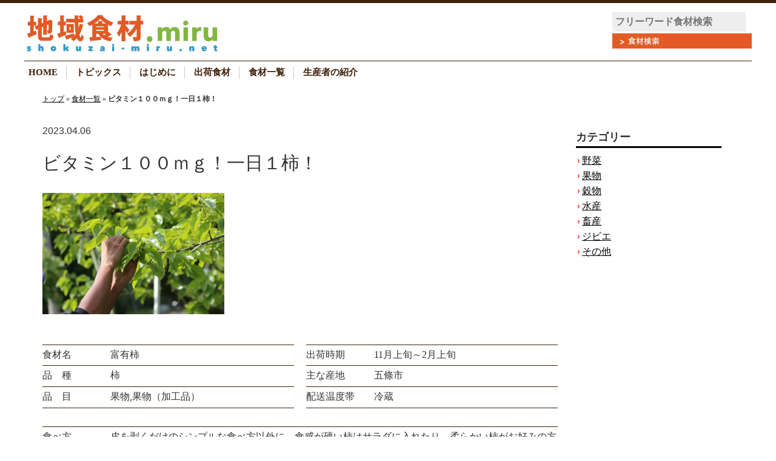

--- FILE ---
content_type: text/html; charset=utf-8
request_url: https://www.shokuzai-miru.net/products/detail/id=3619
body_size: 7828
content:
<!DOCTYPE html>
<html lang="ja">
<head>
<meta charset="UTF-8">
<meta http-equiv="X-UA-Compatible" content="IE=edge">
<meta name="viewport" content="width=device-width, initial-scale=1">
<title>ビタミン１００ｍｇ！一日１柿！ | 地域食材.miru</title>
<meta name="description" content="「地域食材.MIRU」データベース（以下、本ポータルサイト）は、リッキービジネスソリューション株式会社が運営する国内の一次生産者とバイヤーをつなぐウェブサイトです。本ポータルサイトは、農林水産省の6次化産業化サポート事業実施計画の補助事業として開設いたしました。リッキービジネスソリューション株式会社は、地方自治体・地方銀行等と連携し、全国の一次生産者および食品メーカーの販路開拓支援事業を行っております。">

<!-- For old IEs -->
<link rel="shortcut icon" href="/files/user/library/favicon/favicon.ico?v=1577953831" />
<!-- For new browsers - multisize ico  -->
<link rel="icon" type="image/x-icon" sizes="16x16 32x32" href="/files/user/library/favicon/favicon.ico?v=1577953831">
<!-- For iPad with high-resolution Retina display running iOS ≥ 7: -->
<link rel="apple-touch-icon" sizes="152x152" href="/files/user/library/favicon/favicon-152-precomposed.png?v=1577953832">
<!-- For iPad with high-resolution Retina display running iOS ≤ 6: -->
<link rel="apple-touch-icon" sizes="144x144" href="/files/user/library/favicon/favicon-144-precomposed.png?v=1577953832">
<!-- For iPhone with high-resolution Retina display running iOS ≥ 7: -->
<link rel="apple-touch-icon" sizes="120x120" href="/files/user/library/favicon/favicon-120-precomposed.png?v=1577953832">
<!-- For iPhone with high-resolution Retina display running iOS ≤ 6: -->
<link rel="apple-touch-icon" sizes="114x114" href="/files/user/library/favicon/favicon-114-precomposed.png?v=1577953832">
<!-- For iPhone 6+ -->
<link rel="apple-touch-icon" sizes="180x180" href="/files/user/library/favicon/favicon-180-precomposed.png?v=1577953832">
<!-- For first- and second-generation iPad: -->
<link rel="apple-touch-icon" sizes="72x72" href="/files/user/library/favicon/favicon-72-precomposed.png?v=1577953831">
<!-- For non-Retina iPhone, iPod Touch, and Android 2.1+ devices: -->
<link rel="apple-touch-icon" href="/files/user/library/favicon/favicon-57.png?v=1577953831">
<!-- For Old Chrome -->
<link rel="icon" href="/files/user/library/favicon/favicon-32.png?v=1577953831" sizes="32x32">

<!-- For IE10 Metro -->
<meta name="msapplication-TileColor" content="#FFFFFF">
<meta name="msapplication-TileImage" content="/files/user/library/favicon/favicon-144.png?v=">
<meta name="theme-color" content="#ffffff">

<!-- Chrome for Android -->
<link rel="manifest" href="/files/user/library/favicon/manifest.json">
<link rel="icon" sizes="192x192" href="/files/user/library/favicon/favicon-192.png?v=1577953832">
	
<!-- Bootstrap -->
<link href="/files/user/library/css/bootstrap.css?v=1578973439" rel="stylesheet">

<!--Style-->
<link href="/files/user/library/css/slick.css?v=1577953126" rel="stylesheet" />
<link href="/files/user/library/css/slick-theme.css?v=1577953126" rel="stylesheet" />
<link href="/files/user/css/style.css?v=1617007981" rel="stylesheet">
<link href="/files/user/css/pagenavi-css.css?v=1578956520" rel="stylesheet">
<link href="/files/user/library/css/pushy.css?v=1577953127" rel="stylesheet" />

<!-- HTML5 shim and Respond.js for IE8 support of HTML5 elements and media queries -->
<!-- WARNING: Respond.js doesn't work if you view the page via file:// -->
<!--[if lt IE 9]>
	<script src="https://oss.maxcdn.com/html5shiv/3.7.2/html5shiv.min.js"></script>
	<script src="https://oss.maxcdn.com/respond/1.4.2/respond.min.js"></script>
<![endif]-->

<!-- ここからOGP -->
<meta property='fb:admins' content='1073741825'>
<meta property='fb:app_id' content='966242223397117'>
<meta property="og:site_name" content="地域食材.miru" />

<meta property="og:title" content="ビタミン１００ｍｇ！一日１柿！">
<meta property="og:description" content="「地域食材.MIRU」データベース（以下、本ポータルサイト）は、リッキービジネスソリューション株式会社が運営する国内の一次生産者とバイヤーをつなぐウェブサイトです。本ポータルサイトは、農林水産省の6次化産業化サポート事業実施計画の補助事業として開設いたしました。リッキービジネスソリューション株式会社は、地方自治体・地方銀行等と連携し、全国の一次生産者および食品メーカーの販路開拓支援事業を行っております。">
<meta property="og:image" content="">
<meta property="og:type" content="article" />
<meta property="og:url" content="https://www.shokuzai-miru.net/products/detail/id=3619">
<meta property="twitter:card" content="summary_large_image">
<meta property="twitter:title" content="ビタミン１００ｍｇ！一日１柿！">
<meta property="twitter:description" content="「地域食材.MIRU」データベース（以下、本ポータルサイト）は、リッキービジネスソリューション株式会社が運営する国内の一次生産者とバイヤーをつなぐウェブサイトです。本ポータルサイトは、農林水産省の6次化産業化サポート事業実施計画の補助事業として開設いたしました。リッキービジネスソリューション株式会社は、地方自治体・地方銀行等と連携し、全国の一次生産者および食品メーカーの販路開拓支援事業を行っております。">
<meta property="twitter:image" content="">
<!-- ここまでOGP -->

<meta name="robots" content="index,follow">
<meta name="robots" content="NOODP">
<meta name="robots" content="NOYDIR">
<meta name="author" content="">
<link rel="home" href="/" title="地域食材.miru" >
<link rel="index" href="/sitemap/" title="地域食材.miru サイトマップ" >
<link rel="canonical" href="https://www.shokuzai-miru.net/products/detail/id=3619">

<!-- Global site tag (gtag.js) - Google Analytics -->
<script async src="https://www.googletagmanager.com/gtag/js?id=UA-156928648-1"></script>
<script>
  
  window.dataLayer = window.dataLayer || [];
  function gtag(){dataLayer.push(arguments);}
  gtag('js', new Date());

  gtag('config', 'UA-156928648-1');
  
</script>
<style type="text/css"><!--
#main_contents .pdf_area li {
	background-position: 0 13px;
}
--></style>

</head>
<body id="page_topics_detail4">

<div id="fb-root"></div>
<script>(function(d, s, id) {
  var js, fjs = d.getElementsByTagName(s)[0];
  if (d.getElementById(id)) return;
  js = d.createElement(s); js.id = id;
  js.src = "//connect.facebook.net/ja_JP/sdk.js#xfbml=1&version=v2.8";
  fjs.parentNode.insertBefore(js, fjs);
}(document, 'script', 'facebook-jssdk'));</script>
<div id="wrap">
	
	<h1></h1>
	
	<div id="fixednavi_sp" class="navbar navbar-default">
		<div id="logo">
			<a href="https://www.shokuzai-miru.net/"><img src="/files/rcms_conv_webp/files/user/library/images/logo.png_1577953788.webp?v=1618479084" width="200" height="46" style="margin: 5px 0 0 5px;" alt="地域食材.miru"/></a>
		</div>
		
    <!-- Pushy Menu -->
    <nav class="pushy pushy-right">
      <div class="menu-btn"><img src="/files/rcms_conv_webp/files/user/library/images/x_btn@2x.png_1577953789.webp?v=1618479084" width="50" height="50" alt="Close"/></div>
      <div class="side_container">
        <ul class="side_navi">
					<li><a href="https://www.shokuzai-miru.net/">HOME</a></li>
	<li><a href="https://www.shokuzai-miru.net/topics/">トピックス</a></li>
	<li><a href="https://www.shokuzai-miru.net/about/">はじめに</a></li>
	<li><a href="https://www.shokuzai-miru.net/calendar/">出荷食材</a></li>
	<li><a href="https://www.shokuzai-miru.net/products/">食材一覧</a></li>
	<li><a href="https://www.shokuzai-miru.net/people/">生産者の紹介</a></li>
	<!--
	<li><a href="https://www.shokuzai-miru.net/buyer/">バイヤーの紹介</a></li>
	<li><a href="https://www.shokuzai-miru.net/contact/">お問い合わせ</a></li>
	-->
					<li>
	<form method="get" id="searchform" action="https://www.shokuzai-miru.net/search/">
	<dl class="search1">
		<dt><input type="text" name="topics_keyword" id="s" value="" placeholder="フリーワード食材検索" /></dt>
	</dl>
</form>
					</li>
					<li><a href="https://www.shokuzai-miru.net/products_list/"><img src="/files/rcms_conv_webp/files/user/library/images/shokuzai_search_btn.png_1577953788.webp?v=1618479084" width="230" height="25" alt="食材検索"/></a></li>
        </ul>
      </div>
    </nav>
    <!-- Site Overlay -->
    <div class="site-overlay"></div>
    
    <!-- Your Content -->
    <div id="pushy_container"> 
      <!-- Menu Button -->
      <div class="menu-btn"><img src="/files/rcms_conv_webp/files/user/library/images/menu@2x_btn.png_1577953788.webp?v=1618479084" width="50" height="34" alt="MENU"/></div>
    </div>
	
	</div>

	<nav id="pc_navi" class="clearfix">
		<div id="pc_navi_inner">
			<div id="logo">
				<a href="https://www.shokuzai-miru.net/"><img src="/files/rcms_conv_webp/files/user/library/images/logo.png_1577953788.webp?v=1618479084" width="323" height="75" alt="地域食材.miru"/></a>
			</div>
			<div id="search_area">
	<form method="get" id="searchform" action="https://www.shokuzai-miru.net/search/">
	<dl class="search1">
		<dt><input type="text" name="topics_keyword" id="s" value="" placeholder="フリーワード食材検索" /></dt>
	</dl>
</form>
				
				<p><a href="https://www.shokuzai-miru.net/products_list/"><img src="/files/rcms_conv_webp/files/user/library/images/shokuzai_search_btn.png_1577953788.webp?v=1618479084" width="230" height="25" alt="食材検索"/></a></p>
			</div>
			
			<ul id="gnavi">
				<li><a href="https://www.shokuzai-miru.net/">HOME</a></li>
				<li><a href="https://www.shokuzai-miru.net/topics/">トピックス</a></li>
				<li><a href="https://www.shokuzai-miru.net/about/">はじめに</a></li>
				<li><a href="https://www.shokuzai-miru.net/calendar/">出荷食材</a></li>
				<li><a href="https://www.shokuzai-miru.net/products/">食材一覧</a></li>
				<li><a href="https://www.shokuzai-miru.net/people/">生産者の紹介</a></li>
				<!--
				<li><a href="https://www.shokuzai-miru.net/buyer/">バイヤーの紹介</a></li>
				<li><a href="https://www.shokuzai-miru.net/contact/">お問い合わせ</a></li>
				-->
			</ul>
			
		</div>
	</nav>
<div id="fb-root"></div>
<script>
  
(function(d, s, id) {
  var js, fjs = d.getElementsByTagName(s)[0];
  if (d.getElementById(id)) return;
  js = d.createElement(s); js.id = id;
  js.src = "//connect.facebook.net/ja_JP/sdk.js#xfbml=1&version=v2.8";
  fjs.parentNode.insertBefore(js, fjs);
}(document, 'script', 'facebook-jssdk'));

</script>
<div class="breadcrumbs_list">

          <a href="https://www.shokuzai-miru.net/">トップ</a> » 
                <a href="https://www.shokuzai-miru.net/products/">食材一覧</a> » 
                <strong class="current">ビタミン１００ｍｇ！一日１柿！</strong>
          </div><!--end breadcrumbs_list-->



<div class="container mt30">
	<div class="row">
		<div class="col-lg-9 col-md-9 col-sm-8">


<!--<h2 class="fs_20b mb30">農作物を紹介します</h2>-->
<div id="">
	<p class="font_ssp page_date">2023.04.06</p>
	<h3 class="page_title">ビタミン１００ｍｇ！一日１柿！</h3>
	
	<img alt="" src="/files/rcms_conv_webp/files/user/202304061540_1.jpg_1680763209.webp?v=1680763247" width="300">
						
<div class="row mt50">
	<div class="col-lg-6 col-md-6">
		<ul class="option_list clearfix">
			<li class="option_list_frist">
				<span class="option_title">食材名</span>
				<span class="option_contents">富有柿</span>
			</li>
			<li>
				<span class="option_title">品　種</span>
				<span class="option_contents">柿</span>
			</li>
			<li>
				<span class="option_title">品　目</span>
				<span class="option_contents">
果物,果物（加工品）
			</li>
		</ul>
	</div>
    <div class="col-lg-6 col-md-6">
    	<ul class="option_list clearfix">
			<li class="option_list_frist">
				<span class="option_title">出荷時期</span>
				<span class="option_contents">11月上旬～2月上旬</span>
			</li>
			<li>
				<span class="option_title">主な産地</span>
				<span class="option_contents">五條市</span>
			</li>
			<li>
				<span class="option_title">配送温度帯</span>
				<span class="option_contents">
冷蔵

				</span>

			</li>
		</ul>
	</div>

</div>
	<div class="mt30">
		<ul class="option_list clearfix">
			<li class="option_list_frist">
				<span class="option_title">食べ方</span>
				<span class="option_contents">皮を剥くだけのシンプルな食べ方以外に、食感が硬い柿はサラダに入れたり、柔らかい柿がお好みの方は、柔らかくなった柿を凍らせてシャーベットにしても美味しく召し上がっていただけます。</span>
			</li>
			<li>
				<span class="option_title">備　考</span>
				<span class="option_contents">古来より和柿の名産地として誉高い西吉野は、寒暖差による高品質の柿が代々育成されています。西吉野の柿は果汁が多く、糖度が高いことから「甘柿の王様」と呼ばれています。</span>
			</li>
		</ul>
	</div>
</div>





<h3 class="fs_20b mt30">生産者のご紹介</h3>
<div class="column_people">

<div class="row">
	<div class="col-lg-2 col-md-3 col-sm-12 col-xs-12">
		<a href="https://www.shokuzai-miru.net/author/id=326">
			<img src="/files/rcms_conv_webp/files/member/member_photo/326.jpg_1680762765.webp?v=1680763247" width="100" height="100" alt="" class="avatar avatar-100 wp-user-avatar wp-user-avatar-100 alignnone photo">
		</a>
	</div>
	<div class="col-lg-10 col-md-9 col-sm-12 col-xs-12">
		<ul class="option_list clearfix">
			<li>
				<span class="option_title2">生産者名/フリガナ</span>
				<span class="option_contents2">
					<a href="https://www.shokuzai-miru.net/author/id=326">森本 裕樹</a>
				</span>
			<li>
				<span class="option_title2">会社名・団体名/フリガナ</span>
				<span class="option_contents2">農産直販モリモト / ノウサンチョクハンモリモト</span>
			</li>
			<li>
				<span class="option_title2">電話番号</span>
				<span class="option_contents2">0747-25-4460</span>
			</li>
			<li>
				<span class="option_title2">FAX番号</span>
				<span class="option_contents2">0747-25-4279</span>
			</li>
			<li>
				<span class="option_title2">HP</span>
				<span class="option_contents2"><a rel="noopener" href="https://f-nousan.com" target="_blank">https://f-nousan.com</a></span>
			</li>
			<li>
				<span class="option_title2">主な生産物</span>
				<span class="option_contents2">柿</span>
			</li>
			<li>
				<span class="option_title2">バイヤーさんへ一言</span>
				<span class="option_contents2">主に柿を専門に栽培しております。奈良県西吉野の柿は、糖度が高く、高品質な柿です。他には柿の加工品、梅、すもも、ブルーベリー等です。和柿は１０月から１２月初旬まで取り扱っております。自園に興味がある方は是非ＨＰをご覧ください。</span>
			</li>
		</ul>
	</div>
</div>

</div><!--END column_people-->

<!--人気ランキング表示-->
<h2 class="ranking_h2">関連農水産物</h2>
<ul class="slider top_cont_slider multiple-item3">




































































	<li>
		<a href="https://www.shokuzai-miru.net/products/detail/id=3785"><img width="150" height="150" src="/files/rcms_conv_webp/files/topics/724_ext_01_0.jpg_1741660489.webp?v=1741661802" alt=""></a>
		<p class="sl_cat">
			<span class="icon_fruit">果物
</span>
			<span>

　　
　　奈良県
			</span>
		</p>
		<h3 class="sl_title_it3"><a href="https://www.shokuzai-miru.net/products/detail/id=3785">樹上で完熟させたりんごや、「もったいない」を無くすりんごクラフトコーラ</a></h3>
	</li>




	<li>
		<a href="https://www.shokuzai-miru.net/topics_featuredetail/id=719"><img width="150" height="150" src="/files/rcms_conv_webp/files/topics/719_ext_01_0.jpg_1741657825.webp?v=1741657829" alt=""></a>
		<p class="sl_cat">
			<span class="icon_</span>
			<span>

　　
　　奈良県
			</span>
		</p>
		<h3 class="sl_title_it3"><a href="https://www.shokuzai-miru.net/topics_featuredetail/id=719">＜お知らせ＞新しい食材を登録しました。　　2025.02.24</a></h3>
	</li>









</ul>


</div>

		<div class="col-lg-3 col-md-3">
    <div id="side_area">

	<h2 class="h2_title">カテゴリー</h2>
	<div id="products_list_area">
		<ul class="list_01">
			<li><a href="https://www.shokuzai-miru.net/item/vegetables/">野菜</a></li>
			<li><a href="https://www.shokuzai-miru.net/item/fruit/">果物</a></li>
			<li><a href=" /item/grain/">穀物</a></li>
			<li><a href="https://www.shokuzai-miru.net/item/marine/">水産</a></li>
			<li><a href="https://www.shokuzai-miru.net/item/stock/">畜産</a></li>
			<li><a href="https://www.shokuzai-miru.net/item/game/">ジビエ</a></li>
			<li><a href="https://www.shokuzai-miru.net/item/other/">その他</a></li>
		</ul>
	</div><!--END products_list_area-->


	<p>&nbsp;</p>

	<!--<div class="fb-page" data-href="https://www.facebook.com/shokuzaimiru/" data-tabs="timeline" data-width="240" data-small-header="false" data-adapt-container-width="true" data-hide-cover="false" data-show-facepile="true"><blockquote cite="https://www.facebook.com/shokuzaimiru/" class="fb-xfbml-parse-ignore"><a href="https://www.facebook.com/shokuzaimiru/">地域食材.miru</a></blockquote></div>-->
	
</div>

	</div>
	
	</div>
	
</div><!--END container-->

<p id="page-top"><a href="#">▲ TOP</a></p>

<!--ソーシャルボタン読み込み-->
<div class="social_area">
	<div class="button-area">
		 <div class="button-area-title"><span class="title-fill">Share</span></div>
		 <div class="button-whole" id="facebook">
				<a rel="noopener" class="button-link opensub" href="https://www.facebook.com/sharer.php?u=https%3A%2F%2Fwww.shokuzai-miru.net%2Fproducts%2Fdetail%2Fid%3D3619&amp;t=%E3%83%93%E3%82%BF%E3%83%9F%E3%83%B3%EF%BC%91%EF%BC%90%EF%BC%90%EF%BD%8D%EF%BD%87%EF%BC%81%E4%B8%80%E6%97%A5%EF%BC%91%E6%9F%BF%EF%BC%81" target="_blank" title="Facebookで共有">

					 <img src="/files/rcms_conv_webp/files/user/library/images/social/facebook.png_1577953809.webp?v=1618479084" width="25" height="25"/ alt="">
				</a>
		 </div>
		 <div class="button-whole" id="twitter">
				<a rel="noopener" class="button-link opensub" href="https://twitter.com/intent/tweet?text=%E3%83%93%E3%82%BF%E3%83%9F%E3%83%B3%EF%BC%91%EF%BC%90%EF%BC%90%EF%BD%8D%EF%BD%87%EF%BC%81%E4%B8%80%E6%97%A5%EF%BC%91%E6%9F%BF%EF%BC%81&amp;https%3A%2F%2Fwww.shokuzai-miru.net%2Fproducts%2Fdetail%2Fid%3D3619&amp;url=https%3A%2F%2Fwww.shokuzai-miru.net%2Fproducts%2Fdetail%2Fid%3D3619"
					 target="_blank" title="Twitterで共有">
					 <img src="/files/rcms_conv_webp/files/user/library/images/social/twitter.png_1577953808.webp?v=1618479084" width="25" height="25"/ alt="">
				</a>
		 </div>
		 <div class="button-whole" id="pinterest">
			<a data-pin-do="buttonBookmark" data-pin-custom="true" data-pin-save="false" href="https://www.pinterest.com/pin/create/button/?url=https%3A%2F%2Fwww.shokuzai-miru.net%2Fproducts%2Fdetail%2Fid%3D3619" title="Pinterestで共有">
				<img src="/files/rcms_conv_webp/files/user/library/images/social/pinterest.png_1577953808.webp?v=1618479085" width="25" height="25"/ alt=""></a>    	
		 </div>
		 <div class="button-whole" id="tumblr">
				<a rel="noopener" class="button-link opensub" href="https://www.tumblr.com/share/link?url=https%3A%2F%2Fwww.shokuzai-miru.net%2Fproducts%2Fdetail%2Fid%3D3619" target="_blank" title="Tumblerで共有">
					 <img src="/files/rcms_conv_webp/files/user/library/images/social/tumblr.png_1577953808.webp?v=1618479085" width="25" height="25"/ alt="">
				</a>
		 </div>
		 <div class="button-whole" id="line_sb">
		 		<a rel="noopener" class="button-link opensub" href="https://line.me/R/msg/text/?https%3A%2F%2Fwww.shokuzai-miru.net%2Fproducts%2Fdetail%2Fid%3D3619" target="_blank" title="Lineで共有">
		 			<img src="/files/rcms_conv_webp/files/user/library/images/social/line.png_1577953808.webp?v=1618479085" width="25" height="25"/ alt=""></a>					 
		 </div>
	</div>
</div>
<!--ソーシャルボタン読み込み ここまで-->


<div id="footer">
	<div id="footer_inner" class="clearfix">
		<div id="footer_inner_left">
			<div id="footer_logo">
				<a href="https://www.shokuzai-miru.net/"><img src="/files/rcms_conv_webp/files/user/library/images/logo.png_1577953788.webp?v=1618479084" width="200" height="46" alt="地域食材.miru"/></a>
			</div>
		</div>
		
		<div id="footer_inner_middle">
			<ul class="list_01">
<li><a href="https://www.shokuzai-miru.net/topics/">トピックス</a></li>
<li><a href="https://www.shokuzai-miru.net/calendar/">出荷食材</a></li>
<li><a href="https://www.shokuzai-miru.net/products/">食材一覧</a></li>
<li><a href="https://www.shokuzai-miru.net/people/">生産者の紹介</a></li>
<!--
<li><a href="https://www.shokuzai-miru.net/buyer/">バイヤーの紹介</a></li>
<li><a href="https://www.shokuzai-miru.net/contact/">お問い合わせ</a></li>
-->			
			</ul>
		</div>
		
		<div id="footer_inner_right">
			<ul class="list_01">
				<li><a href="https://www.shokuzai-miru.net/sitemap/">サイトマップ</a></li>
				<li><a rel="noopener" href="http://www.rickie-bs.com/" target="_blank">運営会社</a></li>
			</ul>
		</div>
	</div>
	
	<div id="copyright">
		<p class="sp_disp">shokuzai-miru.net by Rickie Business Solution Co.,Ltd<br>All Rights Reserved.</p>
		<p class="pc_disp">shokuzai-miru.net by Rickie Business Solution Co.,Ltd All Rights Reserved.</p>
		<div id="sakakilab"><a rel="noopener" href="http://www.sakakilab.net/" target="_blank"><img src="/files/rcms_conv_webp/files/user/library/images/sakakilab.png_1577953788.webp?v=1618479085" alt="SAKAKI LAB INC."/></a></div>
	</div>
	
</div><!--END footer-->

	
<!-- jQuery (necessary for Bootstrap's JavaScript plugins) --> 
<script src="/files/user/library/js/jquery-1.11.3.min.js?v=1577953822"></script>
<script src="/files/user/library/js/slick.js?v=1577953823"></script>
<script>
	
	$(function() {
			$('.multiple-item').slick({
			infinite: true,
			dots:true,
			slidesToShow: 6,
			slidesToScroll: 1,
			responsive: [{
				breakpoint: 1160,
					settings: {
						slidesToShow: 5,
						slidesToScroll: 1,
				}
			},{
				breakpoint: 992,
					settings: {
						slidesToShow: 3,
						slidesToScroll: 1,
				}
			},{
				breakpoint: 768,
					settings: {
						slidesToShow: 3,
						slidesToScroll: 1,
					}
				},{
				breakpoint: 400,
					settings: {
						slidesToShow: 3,
						slidesToScroll: 1,
					}
				}
			]
		});
	});
	
</script>

<script>
	
	$(function() {
			$('.multiple-item2').slick({
			infinite: true,
			dots:true,
			slidesToShow: 4,
			slidesToScroll: 1,
			responsive: [{
				breakpoint: 992,
					settings: {
						slidesToShow: 3,
						slidesToScroll: 1,
				}
			},{
				breakpoint: 768,
					settings: {
						slidesToShow: 3,
						slidesToScroll: 1,
					}
				},{
				breakpoint: 480,
					settings: {
						slidesToShow: 2,
						slidesToScroll: 1,
					}
				}
			]
		});
	});
	
</script>

<script>

	$(function() {
			$('.multiple-item3').slick({
			infinite: true,
			dots:true,
			slidesToShow: 6,
			slidesToScroll: 1,
			responsive: [{
				breakpoint: 992,
					settings: {
						slidesToShow: 4,
						slidesToScroll: 1,
				}
			},{
				breakpoint: 768,
					settings: {
						slidesToShow: 4,
						slidesToScroll: 1,
					}
				},{
				breakpoint: 480,
					settings: {
						slidesToShow: 2,
						slidesToScroll: 1,
					}
				}
			]
		});
	});
	
</script>

<script>
	
	$(function() {
			$('.multiple-item4').slick({
			infinite: true,
			dots:true,
			slidesToShow: 3,
			slidesToScroll: 1,
			responsive: [{
				breakpoint: 992,
					settings: {
						slidesToShow: 3,
						slidesToScroll: 1,
				}
			},{
				breakpoint: 768,
					settings: {
						slidesToShow: 3,
						slidesToScroll: 1,
					}
				},{
				breakpoint: 480,
					settings: {
						slidesToShow: 2,
						slidesToScroll: 1,
					}
				}
			]
		});
	});
	
</script>

<script>

	$(function() {
			$('.multiple-item5').slick({
			infinite: true,
			dots:true,
			slidesToShow: 5,
			slidesToScroll: 1,
			responsive: [{
				breakpoint: 992,
					settings: {
						slidesToShow: 5,
						slidesToScroll: 1,
				}
			},{
				breakpoint: 768,
					settings: {
						slidesToShow: 4,
						slidesToScroll: 1,
					}
				},{
				breakpoint: 480,
					settings: {
						slidesToShow: 2,
						slidesToScroll: 1,
					}
				}
			]
		});
	});
	
</script>

<script src="/files/user/library/js/jquery.matchHeight.js?v=1577953823"></script>
<script type="text/javascript">

    $(function(){
		$('.box').matchHeight();
    });

</script>

<script src="/files/user/library/js/common.js?v=1577953823"></script>

<script type="text/javascript" src="/files/user/library/js/pushy.min.js?v=1577953823"></script>

<!-- Include all compiled plugins (below), or include individual files as needed --> 
<script src="/files/user/library/js/bootstrap.js?v=1577953823"></script>

</div><!--END wrap-->

<link rel='stylesheet' id='metaslider-flex-slider-css'  href='/files/user/plugins/ml-slider/assets/sliders/flexslider/flexslider.css?ver=3.11.1' type='text/css' media='all' property='stylesheet' />
<link rel='stylesheet' id='metaslider-public-css'  href='/files/user/plugins/ml-slider/assets/metaslider/public.css?ver=3.11.1' type='text/css' media='all' property='stylesheet' />
<script type='text/javascript'>

/* <![CDATA[ */
var wpcf7 = {"apiSettings":{"root":"https:\/\/www.shokuzai-miru.net\/wp-json\/contact-form-7\/v1","namespace":"contact-form-7\/v1"}};
/* ]]> */

</script>
<script type='text/javascript' src='/files/user/plugins/ml-slider/assets/sliders/flexslider/jquery.flexslider.min.js?ver=3.11.1'></script>
<script type='text/javascript'>

var metaslider_1547 = function($) {$('#metaslider_1547').addClass('flexslider');
            $('#metaslider_1547').flexslider({ 
                slideshowSpeed:3000,
                animation:"fade",
                controlNav:true,
                directionNav:true,
                pauseOnHover:true,
                direction:"horizontal",
                reverse:false,
                animationSpeed:600,
                prevText:"Previous",
                nextText:"Next",
                fadeFirstSlide:true,
                slideshow:true
            });
            $(document).trigger('metaslider/initialized', '#metaslider_1547');
        };
        var timer_metaslider_1547 = function() {
            var slider = !window.jQuery ? window.setTimeout(timer_metaslider_1547, 100) : !jQuery.isReady ? window.setTimeout(timer_metaslider_1547, 1) : metaslider_1547(window.jQuery);
        };
        timer_metaslider_1547();
		
</script>

<script async defer src="//assets.pinterest.com/js/pinit.js"></script>


</body>
</html>

--- FILE ---
content_type: text/css
request_url: https://www.shokuzai-miru.net/files/user/css/style.css?v=1617007981
body_size: 6935
content:
/*   
Theme Name: The Amazing Agri Japan Theme Ver.1.0.1
Description: Amazing Agri Japan Original Theme.
Author: SAKAKI LAB INC.
Author URI: http://www.sakakilab.net
Version: 1.0.1
*/

@charset "UTF-8";


/*--------------------------------------------------------------
RESET
-------------------------------------------------------------- */
html, body, body div, span, object, iframe, h1, h2, h3, h4, h5, h6, p, blockquote, pre, abbr, address, cite, code, del, dfn, em, img, ins, kbd, q, samp, small, strong, sub, sup, var, b, i, dl, dt, dd, ol, ul, li, fieldset, form, label, legend, caption, tfoot, thead, article, aside, figure, footer, header, hgroup, menu, nav, section, time, mark, audio, video {
	margin: 0;
	padding: 0;
	border: 0;
	outline: 0;
	font-size: 100%;
	vertical-align: baseline;
	background: transparent;
}
article, aside, figure, footer, header, hgroup, nav, section {
	display: block;
}
img {
	vertical-align: bottom;
	right: 4px;
	top: 4px;
}


/*-------------------------------------------------------------------------------
CLEARFIX
-------------------------------------------------------------------------------*/
.clearfix:after {
	content: ".";
	display: block;
	clear: both;
	height: 0;
	visibility: hidden;
}
.clearfix {
	min-height: 1px;
}
* html .clearfix {
	height: 1px;/*¥*//*/
  height: auto;
  overflow: hidden;
  /**/
}




/*-------------------------------------------------------------------------------
 COMMON
-------------------------------------------------------------------------------*/
body {
	font-family: "ヒラギノ角ゴ Pro W3", "Hiragino Kaku Gothic Pro", "メイリオ", Meiryo, Osaka, "ＭＳ Ｐゴシック", "MS PGothic", "sans-serif";
	width: 100%;
	overflow-x: hidden;
}

#wrap {
	overflow: hidden;
	min-height: 600px;
	position: relative;
	border-top: none;
}

#wrap #blog_btn {
	position: fixed;
	top: 140px;
	right: 0px;
	z-index: 9999;
}
#wrap #fb_btn {
	position: fixed;
	top: 185px;
	right: 0px;
	z-index: 9999;
}


a:link {
	color: #000000;
	text-decoration: underline;
}
a:visited {
	color: #000000;
}
a:hover {
	color: #333333;
}
a:active {
	color: #333333;
}

#pc_navi a:link {
	color: #42210B;
	text-decoration: none;
}
#pc_navi a:visited {
	color: #42210B;
}
#pc_navi a:hover {
	color: #000000;
}
a:active {
	color: #000000;
}


/* 画像配置 左 */
img.alignleft {
	float: left;
	margin: 10px 10px 10px 0;
}

/* 画像配置 中央 */
img.aligncenter {
	display: block;
	margin: 1px auto;
}

/* 画像配置 右 */
img.alignright {
	float: right;
	margin: 10px 0 10px 10px;
}

img {
	max-width: 100%;
	height: auto;
}

p {
	line-height: 180%;
}

.breadcrumbs_list {
	font-size: 12px;
	margin-bottom: 20px;
}


.img_100 img {
	width: 100%;
	height: auto;
	display: block;
}


/* アイキャッチ画像設定 */
.eyecatch {
	width:100%;
	height:150px;
	background-position: center center;
	background-size: cover;
}


/* Form Item */
label {
	padding: 5px;
}
input, textarea {
	padding: 5px;
	background-color: #EEEEEE;
}
.field {
	margin: 15px 0;
	padding: 5px;
	background-color: #EEEEEE;
}
.submit {
	margin: 15px 0 0 0;
	padding: 5px;
	background-color: #666666;
	color: #FFFFFF;
}
.item_select {
	padding: 5px;
}
.reset_btn {
	margin: 0 0 0 10px !important;
	padding: 2px !important;
	background-color: #FFFFFF !important;
}
.form-width {
	max-width: 100%;
}
.form-select {
	max-width: 100%;
	height: 40px;
}


/* ページトップへボタン */
#page-top {
    position: fixed;
    bottom: 0px;
    right: 15px;
    font-size: 77%;
}
#page-top a {
    background: #000000;
    text-decoration: none;
    color: #fff;
    padding: 10px;
    text-align: center;
    display: block;
    border-radius: 5px;
}
#page-top a:hover {
    text-decoration: none;
    background: #999;
}



.line {
	width: 100%;
	height: 1px;
	margin-top: 50px;
	margin-left: auto;
	margin-right: auto;
	margin-bottom: 50px;
	background-color: #000000;
	overflow: hidden;
}

.line2 {
	width: 100%;
	height: 1px;
	margin-top: 10px;
	margin-left: auto;
	margin-right: auto;
	margin-bottom: 10px;
	background-color: #000000;
	overflow: hidden;
}


.line_tb {
	padding: 0px 0 30px 0;
	border-top: 2px solid #000000;
	border-bottom: 2px solid #000000;
}

.under_line {
	padding-bottom: 20px;
	border-bottom: solid 1px #000000;
}


.fb_btn_sp {
	text-align: center;
	padding: 50px 0 0 0;
}
.fb_btn {
	text-align: center;
	padding: 15px 0 0 0;
}

.tags {
	/* Rectangle: */
	background-color: #000000;
	border-radius: 100px;
	margin: 10px 5px 10px 0;
	padding: 5px 10px 5px 10px;
	font-size: 12px;
}
.tags a:link {
	color: #FFFFFF;
	text-decoration: none;
}
.tags a:visited {
	color: #FFFFFF;
}
.tags a:hover {
	color: #F7F8B9;
}
.tags a:active {
	color: #FFFFFF;
}




/*共通マージン設定*/
.mtb10 {
	margin: 10px 0 10px 0;
}
.mt30 {
	margin-top: 30px;
}
.mt50 {
	margin-top: 50px;
}
.mt80 {
	margin: 80px 0 0 0;
}
.mtb20 {
	margin: 20px 0 20px 0;
}
.mtb30 {
	margin: 30px 0 30px 0;
}
.mtb50 {
	margin-top: 50px;
	margin-bottom: 50px;
}
.mt15 {
	margin-top: 15px;
}
.mt120 {
	margin-top: 120px;
}
.mb10 {
	margin: 0 0 10px 0; 
}
.mb15 {
	margin: 0 0 15px 0; 
}
.mb20 {
	margin: 0 0 20px 0; 
}
.mb30 {
	margin: 0 0 30px 0; 
}
.ml_20 {
	margin: 0 0 0 20px;
}
.mr_10 {
	margin: 0 10px 0 0;
}


/*フォント設定*/
.font_ssp {
	font-family: 'Source Sans Pro', sans-serif; /*Google Fonts*/
}
.fs_20b {
	font-size: 20px;
	font-weight: bold;
	line-height: 26px;
}
.fs_35b {
	font-size: 35px;
	font-weight: bold;
	line-height: 40px;
}

.h2_keyword {
	font-size: 20px;
	line-height: 26px;
	margin: 10px 0 30px 0;
}
.scd_date {
	margin: 5px 0 5px 0;
	font-size: 16px;
	line-height: 20px;
	word-wrap: break-word;
}
.scd_title {
	font-size: 18px;
	line-height: 22px;
	word-wrap: break-word;
}
.scd_disc {
	font-size: 12px;
	line-height: 18px;
	word-wrap: break-word;
}
.buyer_shopname {
	font-size: 12px;
	text-align: left;
	line-height: 14px;
	margin: 5px 0 3px 0;
}
.buyer_katagaki {
	font-size: 12px;
	text-align: left;
	line-height: 14px;
	margin-bottom: 5px;
}
.shopname {
	font-size: 12px;
	text-align: center;
}


h1 {
	text-indent:100%;
	white-space:nowrap;
	overflow:hidden;
	width: 100%;
	height: 0;
}

.h2_dm_title {
	font-size: 30px;
	font-weight: bold;
	line-height: 36px;
	margin: 60px 0px 30px 0px;
	padding: 0 0 5px 0;
	border-bottom: 1px solid #000000;
	position: relative;
}
.mb_katagaki {
	font-size: 12px;
	line-height: 20px;
}
.h3_mb_title {
	font-size: 14px;
	line-height: 18px;
}

.p_title {
	font-size: 16px;
	line-height: 20px;
	font-weight: bold;
}

.nickname {
	font-size: 12px;
	line-height: 18px;
}
.author_name {
	font-size: 20px;
	line-height: 24px;
}
.author_disc p {
	margin: 20px 0 0 0;
	font-size: 14px;
	line-height: 18px;
}
.products_code {
	font-size: 12px;
	margin: 10px 0 30px 0;
}
.ranking_h2 {
	font-size: 18px;
	font-weight: bold;
	margin: 50px 0 10px 0;
	padding: 5px 0 5px 0;
	border-bottom: 1px solid #000000;
}
.ranktitle {
	font-size: 13px;
	line-height: 17px;
}
.info_txt {
	font-size: 11px;
	text-align: center;
	margin: 0 0 10px 0;
}
.ad_contact {
	font-size: 13px;
	text-align: center;
	margin: 15px 0 0 0;
}
.ad_contact_sp_top {
	font-size: 13px;
	text-align: center;
	margin: 15px 0 15px 0;
}


.tag_disc {
	padding: 10px;
}

.sp_sr {
	color: white;
	margin: 0 0 0 15px;
	font-size: 14px;
}

.post_navi {
	list-style-type: none;
	text-align: right;
}
.post_navi li {
	display: inline-block;
	margin: 10px;
}

.banner_s {
	margin: 0 0 20px 0;
}
.banner_tu {
	margin: 5px 0 5px 0;
	padding: 10px 0 10px 0;
}

.dotted {
	width: 100%;
	height: 3px;
	background-image: url(/files/user/library/images/dotte.png);
	background-repeat: repeat-x;
}

#fc_wn {
	margin: 20px 0 20px 0;
}


#cntact {
	margin: 50px 0 0 0;
	text-align: center;
}

.cart_btn {
	width: 350px;
	margin: 20px 0 20px 0;
}
.btn {
	float: left;
}
.select_quantity {
	margin: 10px 0 0 0;
	float: left;	
}

.user_photo {
	float: right;
}
.nickname_selectors {
	font-size: 12px;
	margin: 20px 100px 0 0;
	text-align: right;
}
.user_name {
	margin: 3px 100px 10px 0;
	text-align: right;
}

.page_cap {
	font-size: 18px;
	line-height: 22px;
	margin: 0 0 20px 0;
}
.font_b_r {
	font-weight: bold;
	color: red;
}

/*Column ユーサー情報*/
.column_people {
	margin: 5px 0 50px 0;
	padding: 30px 0 10px 0;
	border-top: 1px solid #000000;
}
.nickname_selectors_col {
	font-size: 12px;
	margin: 0 0 3px 0;
}
.user_name_col {
	font-size: 20px;
	margin: 0 0 15px 0;
}


/*TABLE*/
.table_style01 td {
	border-top: 1px solid #000000;
	border-bottom: 1px solid #000000;
	padding: 5px 0 5px 0;
}


.wp-caption-text {
	font-size: 14px;
	line-height: 120%;
	margin: 5px 0 30px 0;
}


/*ソーシャルボタン*/
/* --------------------------------------------------------------
Social Button
-------------------------------------------------------------- */	

#facebook {
	background: url(/files/user/library/images/social/facebook_h.png) no-repeat;
	background-size: 25px 25px;
}
#facebook a {
  display: inline-block;
	cursor: pointer;
}
#facebook a:hover {
	background-color: transparent; /* IE6対応 */
}
#facebook a:hover img {
  visibility: hidden;
}	
	
	
#twitter {
	background: url(/files/user/library/images/social/twitter_h.png) no-repeat;
	background-size: 25px 25px;
}
#twitter a {
  display: inline-block;
	cursor: pointer;
}
#twitter a:hover {
	background-color: transparent; /* IE6対応 */
}
#twitter a:hover img {
  visibility: hidden;
}	

	
#ggl-plus {
	background: url(/files/user/library/images/social/google_plus_h.png) no-repeat;
	background-size: 25px 25px;
}
#ggl-plus a {
  display: inline-block;
	cursor: pointer;
}
#ggl-plus a:hover {
	background-color: transparent; /* IE6対応 */
}
#ggl-plus a:hover img {
  visibility: hidden;
}


#pinterest {
	background: url(/files/user/library/images/social/pinterest_h.png) no-repeat;
	background-size: 25px 25px;
}
#pinterest a {
  display: inline-block;
	cursor: pointer;
}
#pinterest a:hover {
	background-color: transparent; /* IE6対応 */
}
#pinterest a:hover img {
  visibility: hidden;
}	
	
	
#tumblr {
	background: url(/files/user/library/images/social/tumblr_h.png) no-repeat;
	background-size: 25px 25px;
}
#tumblr a {
  display: inline-block;
	cursor: pointer;
}
#tumblr a:hover {
	background-color: transparent; /* IE6対応 */
}
#tumblr a:hover img {
  visibility: hidden;
}	

#line_sb {
	background: url(/files/user/library/images/social/line_h.png) no-repeat;
	background-size: 25px 25px;
}
#line_sb a {
  display: inline-block;
	cursor: pointer;
}
#line_sb a:hover {
	background-color: transparent; /* IE6対応 */
}
#line_sb a:hover img {
  visibility: hidden;
}	


/* ボタン設定 */
.button-area {
	width: 100%;
	margin: 80px 0 10px 0;
}
.button-area:after {
	content: '';
	clear: both;
	display: block;
}
.button-area-title {
	font-weight: normal;
	margin: 0 0 8px;
	text-align: left;
}
.button-whole {
	float: left;
	width: 25px;
	height: 25px;
	margin: 0 5px 0 5px;
	box-sizing: border-box;
}

.title-fill {
	font-size: 14px;
}


.list_01 {
	list-style-type: none;
	margin: 0;
	padding: 0;
}
.list_01 li {
	margin: 3px 0 3px 0px;
	padding: 0 0 0 10px;
	background-image: url(/files/user/library/images/list_01_icon.png);
	background-repeat: no-repeat;
	background-position: 1px;
}


#subnavi {
	width: 100%;
	margin: 10px auto 20px auto;
	padding: 7px 0 7px 0;
	list-style-type: none;
	float: left;
	border-top: 1px solid #42210B;
	border-bottom: 1px solid #42210B;
}
#subnavi li{
	border-left:1px solid #CCC;
	padding-left: 7px;
	margin-left: 3px;
	font-size: 13px;
	font-weight: bold;
	color: #FFFFFF;	display: -moz-inline-box;
	display: inline-block;
	*display: inline;
	*zoom: 1;
}
	
#subnavi li:first-child {	
	border-left:none;
	margin-left: 1px;\
}
#subnavi .li_r {
	float: right;
	margin: 1px 0 0 0;
	font-size: 14px;
}


/* ランキングエリア */
#ranking_area {
	margin: 50px 0px;
	position: relative;
}
#ranking_update {
	position: absolute;
	top: 10px;
	right: 10px;
	font-size: 14px;
}
.ranking_inner {
	margin: 15px;
}
.ranking_inner p {
	line-height: 110%;
}


/*アイコン設定*/
/* --------------------------------------------------------------
Icon Setting
-------------------------------------------------------------- */	

/*新着情報*/
.icon_news {
	width: 85px;
	font-size: 11px;
	color: #FFFFFF;
	padding: 3px;
	background-color: #54B1DD;
}

/*特集*/
.icon_feature {
	width: 85px;
	font-size: 11px;
	color: #FFFFFF;
	padding: 3px;
	background-color: #E35A24;
}

/*食材ストーリー*/
.icon_story {
	width: 85px;
	font-size: 11px;
	color: #FFFFFF;
	padding: 3px;
	background-color: #B0F566;
}

/*レシピ紹介*/
.icon_recipe {
	width: 85px;
	font-size: 11px;
	color: #FFFFFF;
	padding: 3px;
	background-color: #F78AE0;
}

/*お店紹介*/
.icon_introduce {
	width: 85px;
	font-size: 11px;
	color: #FFFFFF;
	padding: 3px;
	background-color: #5CC9F5;
}

/*レポート*/
.icon_report {
	width: 85px;
	font-size: 11px;
	color: #FFFFFF;
	padding: 3px;
	background-color: #6638F0;
}

/*シンポジウム*/
.icon_symposium {
	width: 85px;
	font-size: 11px;
	color: #FFFFFF;
	padding: 3px;
	background-color: #299dd4;
}

/*食材*/
.icon_feature {
	width: 85px;
	font-size: 11px;
	color: #FFFFFF;
	padding: 3px;
	background-color: #80B83F;
}

/*野菜*/
.icon_vegetables {
	width: 85px;
	font-size: 11px;
	color: #FFFFFF;
	padding: 3px;
	background-color: #99C665;
}

/*果物*/
.icon_fruit {
	width: 85px;
	font-size: 11px;
	color: #FFFFFF;
	padding: 3px;
	background-color: #EE9C7C;
}

/*穀物*/
.icon_grain {
	width: 85px;
	font-size: 11px;
	color: #FFFFFF;
	padding: 3px;
	background-color: #AA441B;
}

/*水産*/
.icon_marine {
	width: 85px;
	font-size: 11px;
	color: #FFFFFF;
	padding: 3px;
	background-color: #299DD4;
}

/*畜産*/
.icon_stock {
	width: 85px;
	font-size: 11px;
	color: #FFFFFF;
	padding: 3px;
	background-color: #9EB184;
}

/*ジビエ*/
.icon_game {
	width: 85px;
	font-size: 11px;
	color: #FFFFFF;
	padding: 3px;
	background-color: #c6659f;
}

/*その他*/
.icon_other {
	width: 85px;
	font-size: 11px;
	color: #FFFFFF;
	padding: 3px;
	background-color: #8B8B8B;
}


/*-------------------------------------------------------------------------------
 幅768px以下の指定
-------------------------------------------------------------------------------*/

.pc_disp {
	display: none;
}
.sp_disp {
	display: block;
}


#slider_area {
	width: 100%;
	margin: 60px auto 0 auto;
}

#fixednavi_sp {
	display: block;
	width: 100%;
	position: fixed;
	top: 0px;
	z-index: 9999;
}

.menu-btn {
	position: absolute;
	top: 12px;
	right: 10px;
}
.side_navi {
	margin: 20px;
	list-style-type: none;
}
.side_navi li {
	margin: 10px 0;
	font-size: 20px;
	text-align: center;
}

#pc_navi {
	display: none;
}


.h2_title {
	font-size: 16px;
	font-weight: bold;
	width: 100%;
	margin: 10px 0;
	padding: 5px 120px 5px 0;
	border-bottom: 3px solid #000000;
	position: relative;
}
.h2_btn {
	position: absolute;
	bottom: 0px;
	right: -5px;
}



.h2_title30 {
	margin: 30px 0 30px 0;
	text-align: center;
	position: relative;
}

.list_btn {
	position: absolute;
	top: 25px;
	right: 0px;
}

	
/*パンくずリスト*/
.breadcrumbs_list {
	margin: 70px auto 10px auto; /*ナビゲーション分上部をずらす*/
	padding: 0 10px 0 10px;
}


/*各ページ設定*/
.page_bigtitle {
	margin: 0 0 30px 0;
}
.page_date {
	font-size: 16px;
	margin: 0 0 20px 0;
}
.page_title {
	font-size: 25px;
	line-height: 30px;
	margin: 0 0 15px 0;
}



/*サイドエリア*/
#side_area {
	width: 100%;
	padding: 10px;
	margin: 20px 0 0 0;
}


/*人気ランキング*/
.ranking_list {
	list-style-type: none;
	overflow-x: hidden;
}
.ranking_list li {
	float: left;
	width: 156px;
	height: 205px;
	margin: 10px 10px 10px 10px;
	overflow: hidden;
}
.hentry-img img {
	margin: 0 0 5px 0;
}


/* --------------------------------------------------------------
Contents List Setting
-------------------------------------------------------------- */	
.option_list {
	list-style: none;
}
.option_list li {
	padding: 5px 0;
	min-height: 35px;
	border-bottom: 1px solid #42210B;
}
.option_list_frist {
	border-top: 1px solid #42210B;
}
.option_title {
	width: 7em;
	float: left;
	display: block;
}
.option_contents {
	padding-left: 7em;
	display: block;
}	

.option_title2 {
	width: 100%;
	float: left;
	display: block;
}
.option_contents2 {
	padding-left: 0;
	display: block;
}


/*メンバーズリスト*/
#people_list {
	width: 95%;
	margin: 30px auto 30px auto;
	padding: 10px 0 10px 0;
	border-top: 2px solid #000000;
	border-bottom: 2px solid #000000;
	position: relative;
}
#days_member_title {
	width: 175px;
	margin: 20px;
}
.people_slider {
	width: 100%;
}
.katagaki {
	text-align: center;
	font-size: 11px;
	margin: 5px 0 0 0;
	word-wrap: break-word;
}
.people_name {
	text-align: center;
	font-size: 13px;
	word-wrap: break-word;
}

		
.sl_cat {
	width: 100%;
	word-wrap: break-word;
	font-size: 12px;
	line-height: 22px;
}
.sl_title {
	width: 100%;
	word-wrap: break-word;
	font-size: 17px;
	line-height: 22px;
	margin: 0 0 5px 0;
}
.sl_disc {
	width: 100%;
	word-wrap: break-word;
	font-size: 12px;
	line-height: 18px;
}

.sl_title_it3 {
	width: 100%;
	word-wrap: break-word;
	font-size: 17px;
	line-height: 22px;
	margin: 0 0 5px 0;
}
.sl_disc_it3 {
	width: 100%;
	word-wrap: break-word;
	font-size: 12px;
	line-height: 18px;
}


#products_area {
	background-image: image(none);
}
#products_area2 {
	background-image: image(none);
	padding: 10px;
}

	
/*フッター*/
.social_area {
	width: 95%;
	margin: 15px auto;
}
	
#footer {
	display: block;
	border-bottom: 5px solid #42210B;
}
#footer_inner {
	display: none;
}
	
#copyright {
	width: 95%;
	margin: 10px auto 0 auto;
	padding: 5px;
	font-family: "Arial Black", Gadget, "sans-serif";
	font-size: 11px;
	text-align: center;
	position: relative;
}
#sakakilab {
	position: absolute;
	top: 0px;
	left: 0px;
}

.fessWrapper {
    width: 100% !important;
    margin: 20px auto 10px auto !important;
}

.fessForm {
	width: 380px;
}

.fessWrapper .btn2 {
	line-height: 1.5 !important;
	margin-left: 38px;
}

.fessResultBox {
	width: 90%;
	margin: 20px auto 0 auto;
}

.fessWrapper .order-box {
	width: 30% !important;
	padding-right: 40px;
}

/*---------------------------------------------------------------------------------------------------------------------------
 Media queries!
---------------------------------------------------------------------------------------------------------------------------*/
@media screen and (min-width : 768px ){
/*最小幅768px以上の指定*/

.pc_disp {
	display: block;
}
.sp_disp {
	display: none;
}
	
#wrap {
	overflow: hidden;
	min-height: 600px;
	position: relative;
	border-top: none;
}
	
.h2_title {
	font-size: 18px;
	font-weight: bold;
	width: 100%;
	margin: 10px 0;
	padding: 5px 120px 5px 0;
	border-bottom: 3px solid #000000;
	position: relative;
}

	
.h2_title30 {
	margin: 30px 0 30px 0;
	text-align: center;
	position: relative;
}

.list_btn {
	position: absolute;
	top: 25px;
	right: 35px;
}

#slider_area {
	width: 100%;
	margin: 60px auto 0 auto;
}
	
	
#fixednavi_sp {
	display: block;
	width: 100%;
	position: fixed;
	top: 0px;
	z-index: 9999;
}

#pc_navi {
	display: none;
}
	
/*パンくずリスト*/
.breadcrumbs_list {
	width: 740px;
	margin: 70px auto 10px auto; /*ナビゲーション分上部をずらす*/
	padding: 0 px;
}
	
	
/*各ページ設定*/
.page_bigtitle {
	margin: 0 0 30px 0;
}
.page_date {
	font-size: 16px;
	margin: 0 0 20px 0;
}
.page_title {
	font-size: 30px;
	line-height: 38px;
	margin: 0 0 30px 0;
}

	
/*サイドエリア*/
#side_area {
	width: 240px;
	padding: 0 10px;
	margin: 0px;
}



/*メンバーズリスト*/
#people_list {
	width: 715px;
	margin: 30px auto 30px 0;
	padding: 10px 0 10px 0;
	border-top: 2px solid #000000;
	border-bottom: 2px solid #000000;
	position: relative;
}
#days_member_title {
	width: 175px;
	margin: 20px;
}
.people_slider {
	width: 400px;
	position: absolute;
	top: 20px;
	right: 50px;
}
.katagaki {
	text-align: center;
	font-size: 11px;
	margin: 5px 0 0 0;
	word-wrap: break-word;
}
.people_name {
	text-align: center;
	font-size: 14px;
	word-wrap: break-word;
}

	
.sl_cat {
	width: 100%;
	word-wrap: break-word;
	font-size: 12px;
	line-height: 22px;
}
.sl_title {
	width: 100%;
	word-wrap: break-word;
	font-size: 17px;
	line-height: 22px;
	margin: 0 0 5px 0;
}
.sl_disc {
	width: 100%;
	word-wrap: break-word;
	font-size: 12px;
	line-height: 18px;
}
	
.sl_title_it3 {
	width: 100%;
	word-wrap: break-word;
	font-size: 17px;
	line-height: 22px;
	margin: 0 0 5px 0;
}
.sl_disc_it3 {
	width: 100%;
	word-wrap: break-word;
	font-size: 12px;
	line-height: 18px;
}
	
	
#products_area {
	background: url(/files/user/library/images/map.jpg) no-repeat;
	background-size: 390px 413px;
	background-position: right center;
}
#products_area {
	background-image: image(none);
}

.fessWrapper {
    width: 100% !important;
    margin: 20px auto 10px auto !important;
}

.fessForm {
	width: 480px;
}

.fessWrapper .btn2 {
	line-height: 1.5 !important;
	margin-left: 38px;
}

.fessResultBox {
	width: 90%;
	margin: 20px auto 0 auto;
}

.fessWrapper .order-box {
	width: 30% !important;
	padding-right: 40px;
}
	
/* --------------------------------------------------------------
Contents List Setting
-------------------------------------------------------------- */	
.option_list {
	list-style: none;
}
.option_list li {
	padding: 5px 0;
	min-height: 35px;
	border-bottom: 1px solid #42210B;
}
.option_list_frist {
	border-top: 1px solid #42210B;
}
.option_title {
	width: 7em;
	float: left;
	display: block;
}
.option_contents {
	padding-left: 7em;
	display: block;
}	

.option_title2 {
	width: 14em;
	float: left;
	display: block;
}
.option_contents2 {
	padding-left: 14em;
	display: block;
}
	
	
/* よく見られているランキング */
.ranking_list {
	list-style-type: none;
	overflow-x: hidden;
}
.ranking_list li {
	float: left;
	width: 135px;
	height: 200px;
	margin: 10px 10px 10px 10px;
	overflow: hidden;
}
.hentry-img img {
	margin: 0 0 5px 0;
}
	
	
/*フッター*/
.social_area {
	width: 95%;
	margin: 10px auto;
}
	
#footer {
	display: block;
	border-bottom: 5px solid #42210B;
}
#footer_inner {
	display: block;
	border-top: 5px solid #42210B;
	width: 95%;
	margin: 20px auto 0 auto;
	position: relative;
}
#footer_inner_left {
	width: 38%;
	margin: 10px 2% 10px 0;
	float: left;
}
#footer_inner_middle {
	width: 28%;
	margin: 10px 2% 10px 0;
	float: left;
}
#footer_inner_right {
	width: 30%;
	margin: 10px 0 10px 0;
	float: left;
}
	
#footer_logo {
	margin: 40px 0;
}
	
#copyright {
	width: 100%;
	margin: 10px auto 0 auto;
	padding: 5px;
	font-family: "Arial Black", Gadget, "sans-serif";
	font-size: 11px;
	text-align: center;
	position: relative;
}
#sakakilab {
	position: absolute;
	top: 0px;
	left: 0px;
}
	

}
/*---------------------------------------------------------------------------------------------------------------------------
 Media queries!
---------------------------------------------------------------------------------------------------------------------------*/
@media screen and (min-width:992px){
/*最小幅992px以上の指定*/

.pc_disp {
	display: block;
}
.sp_disp {
	display: none;
}
	
#wrap {
	overflow: hidden;
	min-height: 600px;
	position: relative;
	border-top: 5px solid #42210B;
}
	
.h2_title {
	font-size: 18px;
	font-weight: bold;
	width: 100%;
	margin: 10px 0;
	padding: 5px 120px 5px 0;
	border-bottom: 3px solid #000000;
	position: relative;
}
	
	
.h2_title30 {
	margin: 30px 0 30px 0;
	text-align: center;
	position: relative;
}

.list_btn {
	position: absolute;
	top: 25px;
	right: 35px;
}
	
#slider_area {
	width: 100%;
	margin: 0 auto;
}
	
	
#fixednavi_sp {
	display: none;
}
	
	
/*ナビゲーション関連*/
#pc_navi {
	display: block;
	width: 100%;
	padding: 10px 0 5px 0;
	/*position: fixed;*/
	/*background-color: #FFFFFF;*/
	/*opacity: 0.90;*/
	/*filter: alpha(opacity=90);*/
	z-index: 9999;
}
#pc_navi_inner {
	width: 990px;
	margin: 0 auto;
	position: relative;
}

#search_area {
	position: absolute;
	top: 5px;
	right: 0px;
}

.fessWrapper {
    width: 960px !important;
    margin: 20px auto 10px auto !important;
}

.fessForm {
	width: 480px;
}

.fessWrapper .btn2 {
	line-height: 1.5 !important;
	margin-left: 38px;
}

.fessResultBox {
	width: 960px;
	margin: 20px auto 0 auto;
}

.fessWrapper .order-box {
	width: 15% !important;
	padding-right: 40px;
}

#gnavi {
	width: 100%;
	margin: 10px auto 0 auto;
	padding: 7px 0 0 0;
	list-style-type: none;
	float: left;
	border-top: 1px solid #42210B;
}
#gnavi li{
	border-left:1px solid #CCC;
	padding-left: 15px;
	margin-left: 10px;
	font-size: 14px;
	color: #FFFFFF;	display: -moz-inline-box;
	display: inline-block;
	*display: inline;
	*zoom: 1;
}
	
#gnavi li:first-child {	
	border-left:none;
	margin-left: -8px;\
}
#gnavi .li_r {
	float: right;
	margin: -3px 0 0 0;
	font-size: 14px;
}

	
/*パンくずリスト*/
.breadcrumbs_list {
	width: 960px;
	margin: 20px auto 10px auto; /*ナビゲーション分上部をずらす*/
	padding: 0 px;
}
	
	
/*各ページ設定*/
.page_bigtitle {
	margin: 0 0 30px 0;
}
.page_date {
	font-size: 16px;
	margin: 0 0 20px 0;
}
.page_title {
	font-size: 30px;
	line-height: 38px;
	margin: 0 0 30px 0;
}

.h2_title {
	width: 100%;
	margin: 10px 0;
	padding: 5px 0;
	border-bottom: 3px solid #000000;
	position: relative;
}

	
/*サイドエリア*/
#side_area {
	width: 230px;
	padding: 0 10px;
	margin: 0px;
}
	

/*メンバーズリスト*/
#people_list {
	width: 960px;
	margin: 30px auto 30px 0;
	padding: 10px 0 10px 0;
	border-top: 2px solid #000000;
	border-bottom: 2px solid #000000;
	position: relative;
}
#days_member_title {
	width: 175px;
	margin: 20px;
}
.people_slider {
	width: 650px;
	position: absolute;
	top: 20px;
	right: 50px;
}
.katagaki {
	text-align: center;
	font-size: 11px;
	margin: 5px 0 0 0;
	word-wrap: break-word;
}
.people_name {
	text-align: center;
	font-size: 14px;
	word-wrap: break-word;
}

	
.sl_cat {
	width: 100%;
	word-wrap: break-word;
	font-size: 12px;
	line-height: 22px;
}
.sl_title {
	width: 100%;
	word-wrap: break-word;
	font-size: 17px;
	line-height: 22px;
	margin: 0 0 5px 0;
}
.sl_disc {
	width: 100%;
	word-wrap: break-word;
	font-size: 12px;
	line-height: 18px;
}
	
.sl_title_it3 {
	width: 100%;
	word-wrap: break-word;
	font-size: 17px;
	line-height: 22px;
	margin: 0 0 5px 0;
}
.sl_disc_it3 {
	width: 100%;
	word-wrap: break-word;
	font-size: 12px;
	line-height: 18px;
}
	
	
#products_area {
	background: url(/files/user/library/images/map.jpg) no-repeat;
	background-size: 390px 413px;
	background-position: right center;
}
#products_area2 {
	background: url(/files/user/library/images/map.jpg) no-repeat;
	background-size: 390px 413px;
	background-position: right center;
	padding: 10px;
}

	
/* --------------------------------------------------------------
Contents List Setting
-------------------------------------------------------------- */	
.option_list {
	list-style: none;
}
.option_list li {
	padding: 5px 0;
	min-height: 35px;
	border-bottom: 1px solid #42210B;
}
.option_list_frist {
	border-top: 1px solid #42210B;
}
.option_title {
	width: 7em;
	float: left;
	display: block;
}
.option_contents {
	padding-left: 7em;
	display: block;
}	

.option_title2 {
	width: 14em;
	float: left;
	display: block;
}
.option_contents2 {
	padding-left: 14em;
	display: block;
}
	
	
/* よく見られているランキング */
.ranking_list {
	list-style-type: none;
	overflow-x: hidden;
}
.ranking_list li {
	float: left;
	width: 95px;
	height: 190px;
	margin: 10px 10px 10px 10px;
	overflow: hidden;
}
.hentry-img img {
	margin: 0 0 5px 0;
}

	
/*フッター*/
.social_area {
	width: 95%;
	margin: 10px auto;
}
	
#footer {
	display: block;
	border-bottom: 5px solid #42210B;
}
#footer_inner {
	display: block;
	border-top: 5px solid #42210B;
	width: 95%;
	margin: 20px auto 0 auto;
	position: relative;
}
#footer_inner_left {
	width: 38%;
	margin: 10px 2% 10px 0;
	float: left;
}
#footer_inner_middle {
	width: 28%;
	margin: 10px 2% 10px 0;
	float: left;
}
#footer_inner_right {
	width: 30%;
	margin: 10px 0 10px 0;
	float: left;
}
	
#footer_logo {
	margin: 40px 0;
}
	
#copyright {
	width: 100%;
	margin: 10px auto 0 auto;
	padding: 5px;
	font-family: "Arial Black", Gadget, "sans-serif";
	font-size: 11px;
	text-align: center;
	position: relative;
}
#sakakilab {
	position: absolute;
	top: 0px;
	left: 0px;
}
	

}
/*---------------------------------------------------------------------------------------------------------------------------
 Media queries!
---------------------------------------------------------------------------------------------------------------------------*/
@media screen and (min-width:1160px){
/*最小幅1160px以上の指定*/

.pc_disp {
	display: block;
}
.sp_disp {
	display: none;
}
	
#wrap {
	overflow: hidden;
	min-height: 600px;
	position: relative;
	border-top: 5px solid #42210B;
}

.h2_title {
	font-size: 18px;
	font-weight: bold;
	width: 100%;
	margin: 10px 0;
	padding: 5px 120px 5px 0;
	border-bottom: 3px solid #000000;
	position: relative;
}
.h2_btn {
	position: absolute;
	bottom: 0px;
	right: -5px;
}
	
.h2_title30 {
	margin: 30px 0 30px 0;
	text-align: center;
	position: relative;
}

.list_btn {
	position: absolute;
	top: 25px;
	right: 35px;
}
	
#slider_area {
	width: 1200px;
/*
	width: 1300px;
*/
	margin: 0 auto;
}

	
#fixednavi_sp {
	display: none;
}
	

/*ナビゲーション関連*/
#pc_navi {
	display: block;
	width: 100%;
	padding: 10px 0 5px 0;
	/*position: fixed;*/
	/*background-color: #FFFFFF;*/
	/*opacity: 0.90;*/
	/*filter: alpha(opacity=90);*/
	z-index: 9999;
}
#pc_navi_inner {
	width: 1200px;
	margin: 0 auto;
	position: relative;
}

#search_area {
	position: absolute;
	top: 5px;
	right: 0px;
}

.fessWrapper {
    width: 1160px !important;
    margin: 20px auto 10px auto !important;
}

.fessForm {
	width: 480px;
}

.fessWrapper .btn2 {
	line-height: 1.5 !important;
	margin-left: 38px;
}

.fessResultBox {
	width: 1160px;
	margin: 20px auto 0 auto;
}

.fessWrapper .order-box {
	width: 15% !important;
	padding-right: 40px;
}

#gnavi {
	width: 100%;
	margin: 10px auto 0 auto;
	padding: 7px 0 0 0;
	list-style-type: none;
	float: left;
	border-top: 1px solid #42210B;
}
#gnavi li{
	border-left:1px solid #CCC;
	padding-left: 15px;
	margin-left: 10px;
	font-size: 15px;
	font-weight: bold;
	color: #FFFFFF;	display: -moz-inline-box;
	display: inline-block;
	*display: inline;
	*zoom: 1;
}
	
#gnavi li:first-child {	
	border-left:none;
	margin-left: -8px;\
}
#gnavi .li_r {
	float: right;
	margin: -3px 0 0 0;
	font-size: 14px;
}
	
/*パンくずリスト*/
.breadcrumbs_list {
	width: 1160px;
	margin: 20px auto 10px auto; /*ナビゲーション分上部をずらす*/
	padding: 0 px;
}

	
/*各ページ設定*/
.page_bigtitle {
	margin: 0 0 30px 0;
}
.page_date {
	font-size: 16px;
	margin: 0 0 20px 0;
}
.page_title {
	font-size: 30px;
	line-height: 38px;
	margin: 0 0 30px 0;
}

/*サイドエリア*/
#side_area {
	width: 260px;
	padding: 0 10px;
	margin: 0px;
}

/*メンバーズリスト*/
#people_list {
	width: 1160px;
	margin: 30px auto 30px 0;
	padding: 10px 0 10px 0;
	border-top: 2px solid #000000;
	border-bottom: 2px solid #000000;
	position: relative;
}
#days_member_title {
	width: 175px;
	margin: 20px;
}
.people_slider {
	width: 800px;
	position: absolute;
	top: 20px;
	right: 50px;
}
.katagaki {
	text-align: center;
	font-size: 11px;
	margin: 5px 0 0 0;
	word-wrap: break-word;
}
.people_name {
	text-align: center;
	font-size: 14px;
	line-height: 16px;
	word-wrap: break-word;
}
	
	
.sl_cat {
	width: 185px;
	word-wrap: break-word;
	font-size: 12px;
	line-height: 22px;
}
.sl_title {
	width: 100%;
	word-wrap: break-word;
	font-size: 17px;
	line-height: 22px;
	margin: 0 0 5px 0;
}
.sl_disc {
	width: 100%;
	word-wrap: break-word;
	font-size: 12px;
	line-height: 18px;
}

.sl_title_it3 {
	width: 100%;
	word-wrap: break-word;
	font-size: 17px;
	line-height: 22px;
	margin: 0 0 5px 0;
}
.sl_disc_it3 {
	width: 100%;
	word-wrap: break-word;
	font-size: 12px;
	line-height: 18px;
}

	
#products_area {
	background: url(/files/user/library/images/map.jpg) no-repeat;
	background-size: 500px 529px;
	background-position: right center;
}
#products_area2 {
	background: url(/files/user/library/images/map.jpg) no-repeat;
	background-size: 500px 413px;
	background-position: right center;
	padding: 10px;
}
	
	
/* --------------------------------------------------------------
Contents List Setting
-------------------------------------------------------------- */	
.option_list {
	list-style: none;
}
.option_list li {
	padding: 5px 0;
	min-height: 35px;
	border-bottom: 1px solid #42210B;
}
.option_list_frist {
	border-top: 1px solid #42210B;
}
.option_title {
	width: 7em;
	float: left;
	display: block;
}
.option_contents {
	padding-left: 7em;
	display: block;
}	

.option_title2 {
	width: 14em;
	float: left;
	display: block;
}
.option_contents2 {
	padding-left: 14em;
	display: block;
}
	
		
/* よく見られているランキング */
.ranking_list {
	list-style-type: none;
	overflow-x: hidden;
}
.ranking_list li {
	float: left;
	width: 120px;
	height: 200px;
	margin: 10px 10px 10px 10px;
	overflow: hidden;
}
.hentry-img img {
	margin: 0 0 5px 0;
}
	
	
/*フッター*/
.social_area {
	width: 1200px;
	margin: 10px auto;
}
	
#footer {
	display: block;
	border-bottom: 5px solid #42210B;
}
#footer_inner {
	display: block;
	border-top: 5px solid #42210B;
	width: 1200px;
	margin: 20px auto 0 auto;
	position: relative;
}
#footer_inner_left {
	width: 38%;
	margin: 10px 2% 10px 0;
	float: left;
}
#footer_inner_middle {
	width: 28%;
	margin: 10px 2% 10px 0;
	float: left;
}
#footer_inner_right {
	width: 30%;
	margin: 10px 0 10px 0;
	float: left;
}
	
#footer_logo {
	margin: 40px 0;
}
	
#copyright {
	width: 1200px;
	margin: 10px auto 0 auto;
	padding: 5px;
	font-family: "Arial Black", Gadget, "sans-serif";
	font-size: 11px;
	text-align: center;
	position: relative;
}
#sakakilab {
	position: absolute;
	top: 0px;
	left: 0px;
}
	
	
}
/*-------------------------------------------------------------------------------
 Print styles!
-------------------------------------------------------------------------------*/
@media print {
}
